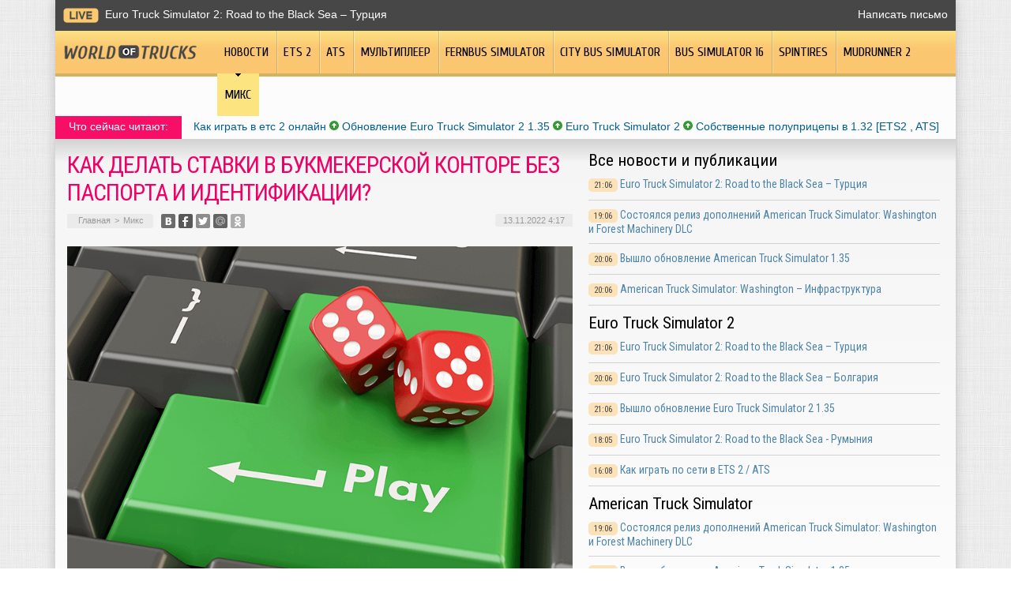

--- FILE ---
content_type: text/html; charset=UTF-8
request_url: https://worldoftrucks.ru/kak-delat-stavki-v-bukmekerskoj-kontore-bez-pasporta-i-identifikaczii/
body_size: 9890
content:
<!DOCTYPE html PUBLIC "-//W3C//DTD XHTML 1.0 Transitional//EN" "http://www.w3.org/TR/xhtml1/DTD/xhtml1-transitional.dtd">
<html xmlns="http://www.w3.org/1999/xhtml">
<head>
<meta http-equiv="Content-Type" content="text/html; charset=utf-8" />
<meta name="viewport" content="width=device-width, initial-scale=1">

<title>Как делать ставки в букмекерской конторе без паспорта и идентификации?</title>


	<meta name="description" content="Все букмекерские конторы одновременно похожи и существенно различаются. Каждый оператор предлагает определенный набор спортивных событий для заключения пари, реализует систему бонусов для новичков и постоянных посетителей, проводит акции и т.п. Однако на многих площадках собственный регламент работы, который напрямую касается игроков." />
		<meta name="keywords" content="Как, делать, ставки, букмекерской, конторе, без, паспорта, идентификации" />
	<link rel="Shortcut Icon" href="https://worldoftrucks.ru/favicon.png" type="image/x-icon" />
<link rel="stylesheet" href="https://worldoftrucks.ru/wp-content/themes/truck-simulator/style.css" type="text/css" />
<script src="https://ajax.googleapis.com/ajax/libs/jquery/3.1.1/jquery.min.js"></script>
<link href='https://fonts.googleapis.com/css?family=Cuprum:400,400italic&subset=cyrillic&display=swap' rel='stylesheet' type='text/css'>
<link href="https://fonts.googleapis.com/css?family=Roboto+Condensed:400,400i,700,700i%7CRoboto:400,400i,700,700i&amp;subset=cyrillic,cyrillic-ext&display=swap" rel="stylesheet"><meta name='robots' content='max-image-preview:large' />
<style id='classic-theme-styles-inline-css' type='text/css'>
/*! This file is auto-generated */
.wp-block-button__link{color:#fff;background-color:#32373c;border-radius:9999px;box-shadow:none;text-decoration:none;padding:calc(.667em + 2px) calc(1.333em + 2px);font-size:1.125em}.wp-block-file__button{background:#32373c;color:#fff;text-decoration:none}
</style>
<style id='global-styles-inline-css' type='text/css'>
body{--wp--preset--color--black: #000000;--wp--preset--color--cyan-bluish-gray: #abb8c3;--wp--preset--color--white: #ffffff;--wp--preset--color--pale-pink: #f78da7;--wp--preset--color--vivid-red: #cf2e2e;--wp--preset--color--luminous-vivid-orange: #ff6900;--wp--preset--color--luminous-vivid-amber: #fcb900;--wp--preset--color--light-green-cyan: #7bdcb5;--wp--preset--color--vivid-green-cyan: #00d084;--wp--preset--color--pale-cyan-blue: #8ed1fc;--wp--preset--color--vivid-cyan-blue: #0693e3;--wp--preset--color--vivid-purple: #9b51e0;--wp--preset--gradient--vivid-cyan-blue-to-vivid-purple: linear-gradient(135deg,rgba(6,147,227,1) 0%,rgb(155,81,224) 100%);--wp--preset--gradient--light-green-cyan-to-vivid-green-cyan: linear-gradient(135deg,rgb(122,220,180) 0%,rgb(0,208,130) 100%);--wp--preset--gradient--luminous-vivid-amber-to-luminous-vivid-orange: linear-gradient(135deg,rgba(252,185,0,1) 0%,rgba(255,105,0,1) 100%);--wp--preset--gradient--luminous-vivid-orange-to-vivid-red: linear-gradient(135deg,rgba(255,105,0,1) 0%,rgb(207,46,46) 100%);--wp--preset--gradient--very-light-gray-to-cyan-bluish-gray: linear-gradient(135deg,rgb(238,238,238) 0%,rgb(169,184,195) 100%);--wp--preset--gradient--cool-to-warm-spectrum: linear-gradient(135deg,rgb(74,234,220) 0%,rgb(151,120,209) 20%,rgb(207,42,186) 40%,rgb(238,44,130) 60%,rgb(251,105,98) 80%,rgb(254,248,76) 100%);--wp--preset--gradient--blush-light-purple: linear-gradient(135deg,rgb(255,206,236) 0%,rgb(152,150,240) 100%);--wp--preset--gradient--blush-bordeaux: linear-gradient(135deg,rgb(254,205,165) 0%,rgb(254,45,45) 50%,rgb(107,0,62) 100%);--wp--preset--gradient--luminous-dusk: linear-gradient(135deg,rgb(255,203,112) 0%,rgb(199,81,192) 50%,rgb(65,88,208) 100%);--wp--preset--gradient--pale-ocean: linear-gradient(135deg,rgb(255,245,203) 0%,rgb(182,227,212) 50%,rgb(51,167,181) 100%);--wp--preset--gradient--electric-grass: linear-gradient(135deg,rgb(202,248,128) 0%,rgb(113,206,126) 100%);--wp--preset--gradient--midnight: linear-gradient(135deg,rgb(2,3,129) 0%,rgb(40,116,252) 100%);--wp--preset--font-size--small: 13px;--wp--preset--font-size--medium: 20px;--wp--preset--font-size--large: 36px;--wp--preset--font-size--x-large: 42px;--wp--preset--spacing--20: 0.44rem;--wp--preset--spacing--30: 0.67rem;--wp--preset--spacing--40: 1rem;--wp--preset--spacing--50: 1.5rem;--wp--preset--spacing--60: 2.25rem;--wp--preset--spacing--70: 3.38rem;--wp--preset--spacing--80: 5.06rem;--wp--preset--shadow--natural: 6px 6px 9px rgba(0, 0, 0, 0.2);--wp--preset--shadow--deep: 12px 12px 50px rgba(0, 0, 0, 0.4);--wp--preset--shadow--sharp: 6px 6px 0px rgba(0, 0, 0, 0.2);--wp--preset--shadow--outlined: 6px 6px 0px -3px rgba(255, 255, 255, 1), 6px 6px rgba(0, 0, 0, 1);--wp--preset--shadow--crisp: 6px 6px 0px rgba(0, 0, 0, 1);}:where(.is-layout-flex){gap: 0.5em;}:where(.is-layout-grid){gap: 0.5em;}body .is-layout-flex{display: flex;}body .is-layout-flex{flex-wrap: wrap;align-items: center;}body .is-layout-flex > *{margin: 0;}body .is-layout-grid{display: grid;}body .is-layout-grid > *{margin: 0;}:where(.wp-block-columns.is-layout-flex){gap: 2em;}:where(.wp-block-columns.is-layout-grid){gap: 2em;}:where(.wp-block-post-template.is-layout-flex){gap: 1.25em;}:where(.wp-block-post-template.is-layout-grid){gap: 1.25em;}.has-black-color{color: var(--wp--preset--color--black) !important;}.has-cyan-bluish-gray-color{color: var(--wp--preset--color--cyan-bluish-gray) !important;}.has-white-color{color: var(--wp--preset--color--white) !important;}.has-pale-pink-color{color: var(--wp--preset--color--pale-pink) !important;}.has-vivid-red-color{color: var(--wp--preset--color--vivid-red) !important;}.has-luminous-vivid-orange-color{color: var(--wp--preset--color--luminous-vivid-orange) !important;}.has-luminous-vivid-amber-color{color: var(--wp--preset--color--luminous-vivid-amber) !important;}.has-light-green-cyan-color{color: var(--wp--preset--color--light-green-cyan) !important;}.has-vivid-green-cyan-color{color: var(--wp--preset--color--vivid-green-cyan) !important;}.has-pale-cyan-blue-color{color: var(--wp--preset--color--pale-cyan-blue) !important;}.has-vivid-cyan-blue-color{color: var(--wp--preset--color--vivid-cyan-blue) !important;}.has-vivid-purple-color{color: var(--wp--preset--color--vivid-purple) !important;}.has-black-background-color{background-color: var(--wp--preset--color--black) !important;}.has-cyan-bluish-gray-background-color{background-color: var(--wp--preset--color--cyan-bluish-gray) !important;}.has-white-background-color{background-color: var(--wp--preset--color--white) !important;}.has-pale-pink-background-color{background-color: var(--wp--preset--color--pale-pink) !important;}.has-vivid-red-background-color{background-color: var(--wp--preset--color--vivid-red) !important;}.has-luminous-vivid-orange-background-color{background-color: var(--wp--preset--color--luminous-vivid-orange) !important;}.has-luminous-vivid-amber-background-color{background-color: var(--wp--preset--color--luminous-vivid-amber) !important;}.has-light-green-cyan-background-color{background-color: var(--wp--preset--color--light-green-cyan) !important;}.has-vivid-green-cyan-background-color{background-color: var(--wp--preset--color--vivid-green-cyan) !important;}.has-pale-cyan-blue-background-color{background-color: var(--wp--preset--color--pale-cyan-blue) !important;}.has-vivid-cyan-blue-background-color{background-color: var(--wp--preset--color--vivid-cyan-blue) !important;}.has-vivid-purple-background-color{background-color: var(--wp--preset--color--vivid-purple) !important;}.has-black-border-color{border-color: var(--wp--preset--color--black) !important;}.has-cyan-bluish-gray-border-color{border-color: var(--wp--preset--color--cyan-bluish-gray) !important;}.has-white-border-color{border-color: var(--wp--preset--color--white) !important;}.has-pale-pink-border-color{border-color: var(--wp--preset--color--pale-pink) !important;}.has-vivid-red-border-color{border-color: var(--wp--preset--color--vivid-red) !important;}.has-luminous-vivid-orange-border-color{border-color: var(--wp--preset--color--luminous-vivid-orange) !important;}.has-luminous-vivid-amber-border-color{border-color: var(--wp--preset--color--luminous-vivid-amber) !important;}.has-light-green-cyan-border-color{border-color: var(--wp--preset--color--light-green-cyan) !important;}.has-vivid-green-cyan-border-color{border-color: var(--wp--preset--color--vivid-green-cyan) !important;}.has-pale-cyan-blue-border-color{border-color: var(--wp--preset--color--pale-cyan-blue) !important;}.has-vivid-cyan-blue-border-color{border-color: var(--wp--preset--color--vivid-cyan-blue) !important;}.has-vivid-purple-border-color{border-color: var(--wp--preset--color--vivid-purple) !important;}.has-vivid-cyan-blue-to-vivid-purple-gradient-background{background: var(--wp--preset--gradient--vivid-cyan-blue-to-vivid-purple) !important;}.has-light-green-cyan-to-vivid-green-cyan-gradient-background{background: var(--wp--preset--gradient--light-green-cyan-to-vivid-green-cyan) !important;}.has-luminous-vivid-amber-to-luminous-vivid-orange-gradient-background{background: var(--wp--preset--gradient--luminous-vivid-amber-to-luminous-vivid-orange) !important;}.has-luminous-vivid-orange-to-vivid-red-gradient-background{background: var(--wp--preset--gradient--luminous-vivid-orange-to-vivid-red) !important;}.has-very-light-gray-to-cyan-bluish-gray-gradient-background{background: var(--wp--preset--gradient--very-light-gray-to-cyan-bluish-gray) !important;}.has-cool-to-warm-spectrum-gradient-background{background: var(--wp--preset--gradient--cool-to-warm-spectrum) !important;}.has-blush-light-purple-gradient-background{background: var(--wp--preset--gradient--blush-light-purple) !important;}.has-blush-bordeaux-gradient-background{background: var(--wp--preset--gradient--blush-bordeaux) !important;}.has-luminous-dusk-gradient-background{background: var(--wp--preset--gradient--luminous-dusk) !important;}.has-pale-ocean-gradient-background{background: var(--wp--preset--gradient--pale-ocean) !important;}.has-electric-grass-gradient-background{background: var(--wp--preset--gradient--electric-grass) !important;}.has-midnight-gradient-background{background: var(--wp--preset--gradient--midnight) !important;}.has-small-font-size{font-size: var(--wp--preset--font-size--small) !important;}.has-medium-font-size{font-size: var(--wp--preset--font-size--medium) !important;}.has-large-font-size{font-size: var(--wp--preset--font-size--large) !important;}.has-x-large-font-size{font-size: var(--wp--preset--font-size--x-large) !important;}
.wp-block-navigation a:where(:not(.wp-element-button)){color: inherit;}
:where(.wp-block-post-template.is-layout-flex){gap: 1.25em;}:where(.wp-block-post-template.is-layout-grid){gap: 1.25em;}
:where(.wp-block-columns.is-layout-flex){gap: 2em;}:where(.wp-block-columns.is-layout-grid){gap: 2em;}
.wp-block-pullquote{font-size: 1.5em;line-height: 1.6;}
</style>
<link rel="canonical" href="https://worldoftrucks.ru/kak-delat-stavki-v-bukmekerskoj-kontore-bez-pasporta-i-identifikaczii/" />
<link rel="alternate" type="application/json+oembed" href="https://worldoftrucks.ru/wp-json/oembed/1.0/embed?url=https%3A%2F%2Fworldoftrucks.ru%2Fkak-delat-stavki-v-bukmekerskoj-kontore-bez-pasporta-i-identifikaczii%2F" />
<link rel="alternate" type="text/xml+oembed" href="https://worldoftrucks.ru/wp-json/oembed/1.0/embed?url=https%3A%2F%2Fworldoftrucks.ru%2Fkak-delat-stavki-v-bukmekerskoj-kontore-bez-pasporta-i-identifikaczii%2F&#038;format=xml" />
</head>

<body>

<div class="mobile_menu_container">
    <div class="mobile_menu_content">
        <ul>
			<li><a href="https://worldoftrucks.ru/">Главная</a></li>
			<li><a href="https://worldoftrucks.ru/news/">Новости</a></li>
			<li><a href="https://worldoftrucks.ru/news/games/euro-truck-simulator-2/">ETS 2</a></li>
			<li><a href="https://worldoftrucks.ru/news/games/american-truck-simulator/">ATS</a></li>
			<li><a href="https://worldoftrucks.ru/news/multiplayer/">Мультиплеер</a></li>
			<li><a href="https://worldoftrucks.ru/news/games/fernbus/">Fernbus Simulator</a></li>
			<li><a href="https://worldoftrucks.ru/news/games/city-bus-simulator/">City Bus Simulator</a></li>
			<li><a href="https://worldoftrucks.ru/news/games/bus-simulator-16/">Bus Simulator 16</a></li>
			<li><a href="https://worldoftrucks.ru/news/games/spintires-games/">Spintires</a></li>
			<li><a href="https://worldoftrucks.ru/news/games/mudrunner2/">MudRunner 2</a></li>
			<li><a href="https://worldoftrucks.ru/mix/">Микс</a></li>
        </ul>
    </div>
</div>
<div class="mobile_menu_overlay"></div>

<div class="menuhec">
	<a href="#" class="mobile_menu">Показать меню</a>
</div>




<div id="inbody">

<div id="headline">
	<div class="inheadline">
		<p><img src="https://worldoftrucks.ru/wp-content/themes/truck-simulator/images/live.png" width="45" height="19" style="float:left;margin-right:8px;" /><a href="https://worldoftrucks.ru/euro-truck-simulator-2-road-to-the-black-sea-turcziya/">Euro Truck Simulator 2: Road to the Black Sea – Турция</a></p>
		</div>
	
	<div class="datoday">
<a href="mailto:nadberezovik@gmail.com">Написать письмо</a>
	</div>
</div>



<div class="menu2">
		<ul>
		
		<a href="https://worldoftrucks.ru/"><li class="fchil"><img src="https://worldoftrucks.ru/wp-content/themes/truck-simulator/images/logo.png" width="168" height="18" alt="World Of Trucks - Мир грузовиков" style="margin-top:18px;margin-right:16px;" /></li></a>
		
				<a href="https://worldoftrucks.ru/news/"><li class="fchil">Новости</li></a>
				
				<a href="https://worldoftrucks.ru/news/games/euro-truck-simulator-2/"><li>ETS 2</li></a>
				
				<a href="https://worldoftrucks.ru/news/games/american-truck-simulator/"><li>ATS</li></a>
				
				<a href="https://worldoftrucks.ru/news/multiplayer/"><li>Мультиплеер</li></a>
				
				<a href="https://worldoftrucks.ru/news/games/fernbus/"><li>Fernbus Simulator</li></a>
					
				<a href="https://worldoftrucks.ru/news/games/city-bus-simulator/"><li>City Bus Simulator</li></a>
				
				<a href="https://worldoftrucks.ru/news/games/bus-simulator-16/"><li>Bus Simulator 16</li></a>
				
				<a href="https://worldoftrucks.ru/news/games/spintires-games/"><li>Spintires</li></a>
				
				<a href="https://worldoftrucks.ru/news/games/mudrunner2/"><li>MudRunner 2</li></a>
				
				<a href="https://worldoftrucks.ru/mix/"><li class="current"><div class="strela">Микс</div></li></a>
				</ul>
	</div>
	
	<div class="podmenu2"></div>
	

<div id="akcii">
	<div class="akcleft">
	<p>Что сейчас читают:</p>
	</div>
	<div class="akcright">
		<p><a href="http://worldoftrucks.ru/kak-igrat-onlajn-v-ets-2-ats/">Как играть в етс 2 онлайн</a> <img src="https://worldoftrucks.ru/wp-content/themes/truck-simulator/images/akcup.jpg" width="12" height="12" /> <a href="http://worldoftrucks.ru/vyshlo-obnovlenie-euro-truck-simulator-2-1-35/">Обновление Euro Truck Simulator 2 1.35</a> <img src="https://worldoftrucks.ru/wp-content/themes/truck-simulator/images/akcup.jpg" width="12" height="12" /> <a href="http://worldoftrucks.ru/euro-truck-simulator-2/">Euro Truck Simulator 2</a> <img src="https://worldoftrucks.ru/wp-content/themes/truck-simulator/images/akcup.jpg" width="12" height="12" /> <a href="http://worldoftrucks.ru/sobstvennye-polupritsepy-v-obnovlenii-1-32-ets2-ats/">Собственные полуприцепы в 1.32 [ETS2 , ATS]</a></p>
	</div>
</div>


<div id="page">


<div id="thirdpart">
	<div class="thirdleft2">
			<h1>Как делать ставки в букмекерской конторе без паспорта и идентификации?</h1>
		<div class="indexnews">

			<div id="podzag">
				<div id="rubr"><div id="breadcrumb"><ul><li><a href="https://worldoftrucks.ru">Главная</a></li><li>&gt;</li><li><a href="https://worldoftrucks.ru/mix/">Микс</a></li></ul></div></div>
				<!--noindex-->
				<div id="delilka">
	<img src="https://worldoftrucks.ru/wp-content/themes/truck-simulator/modules/soc/vk.png" width="18" height="18" title="Поделиться ссылкой ВКонтакте" style="cursor:pointer;" onclick="window.open('http://vkontakte.ru/share.php?url=https://worldoftrucks.ru/kak-delat-stavki-v-bukmekerskoj-kontore-bez-pasporta-i-identifikaczii/','gener','width=500,height=400,top='+((screen.height-400)/2)+',left='+((screen.width-500)/2)+',toolbar=no,location=no,directories=no,status=no,menubar=no,scrollbars=no,resizable=no')" />
	<img src="https://worldoftrucks.ru/wp-content/themes/truck-simulator/modules/soc/fb.png" width="18" height="18" title="Поделиться ссылкой в Facebook" style="cursor:pointer;" onclick="window.open('http://www.facebook.com/sharer.php?u=https://worldoftrucks.ru/kak-delat-stavki-v-bukmekerskoj-kontore-bez-pasporta-i-identifikaczii/','gener','width=500,height=400,top='+((screen.height-400)/2)+',left='+((screen.width-500)/2)+',toolbar=no,location=no,directories=no,status=no,menubar=no,scrollbars=no,resizable=no')" />
	<a href="https://worldoftrucks.ru/red.php?http://twitter.com/home?status=Как делать ставки в букмекерской конторе без паспорта и идентификации? - https://worldoftrucks.ru/kak-delat-stavki-v-bukmekerskoj-kontore-bez-pasporta-i-identifikaczii/" target="_blank" rel="nofollow"><img src="https://worldoftrucks.ru/wp-content/themes/truck-simulator/modules/soc/tw.png" width="18" height="18" title="Поделиться ссылкой в Twitter" /></a>
	<img src="https://worldoftrucks.ru/wp-content/themes/truck-simulator/modules/soc/mm.png" width="18" height="18" title="Поделиться ссылкой в Моем Мире" style="cursor:pointer;" onclick="window.open('http://connect.mail.ru/share?share_url=https://worldoftrucks.ru/kak-delat-stavki-v-bukmekerskoj-kontore-bez-pasporta-i-identifikaczii/','gener','width=512,height=332,top='+((screen.height-332)/2)+',left='+((screen.width-512)/2)+',toolbar=no,location=no,directories=no,status=no,menubar=no,scrollbars=no,resizable=no')" />
	<img src="https://worldoftrucks.ru/wp-content/themes/truck-simulator/modules/soc/od.png" width="18" height="18" title="Поделиться ссылкой в Одноклассниках" style="cursor:pointer;" onclick="window.open('http://www.odnoklassniki.ru/dk?st.cmd=addShare&st.s=0&st._surl==https://worldoftrucks.ru/kak-delat-stavki-v-bukmekerskoj-kontore-bez-pasporta-i-identifikaczii/','gener','width=580,height=420,top='+((screen.height-420)/2)+',left='+((screen.width-580)/2)+',toolbar=no,location=no,directories=no,status=no,menubar=no,scrollbars=no,resizable=no')" />
</div>				<div id="datecont">13.11.2022 4:17</div>
				<!--/noindex-->
			</div>
			
			<div class="indexentry">
																	<p><img src="https://worldoftrucks.ru/wp-content/uploads/2021/01/1473783206_vibor-casino.png" alt="Как делать ставки в букмекерской конторе без паспорта и идентификации?" title="Как делать ставки в букмекерской конторе без паспорта и идентификации?" /></p>
					<p>Все букмекерские конторы одновременно похожи и существенно различаются. Каждый оператор предлагает определенный набор спортивных событий для заключения пари, реализует систему бонусов для новичков и постоянных посетителей, проводит акции и т.п. Однако на многих площадках собственный регламент работы, который напрямую касается игроков. Одни компании не принимают депозиты от клиентов, которые не прошли идентификацию, другие же позволяют вносить средства на баланс сразу после регистрации и без проверки личности.</p>
<h2>Что такое идентификация в БК и особенности процедуры</h2>
<p>Под термином &laquo;идентификация&raquo; понимают процедуру, в рамках которой клиенту необходимо предоставить фотографии официальных документов сотрудникам букмекерской компании, чтобы удостоверить личность и возрастную группу. Если речь идет о международных платформах, то еще придется подтверждать платежную систему.</p>
<p>Зачем нужна верификация:</p>
<ul>
<li>Не допустить до спортивных ставок лиц, которые не достигли совершеннолетнего возраста.</li>
<li>Предупреждение мошеннических действий, отмывания денег, множественных аккаунтов и т.п.</li>
</ul>
<p>В проверке личности ничего страшного нет, это вполне обычная практика. Однако ряд беттеров ищет букмекеров без паспорта и идентификации, чтобы не тратить время на манипуляцию, а сразу после открытия учетной записи приступить к спортивным ставкам.</p>
<h2>Какие операторы разрешают играть без паспорта</h2>
<p>Российские букмекеры подчиняются законодательству России, а верификация является обязательной процедурой. Это требование ЦУПИСа &ndash; кредитной организации, через которую осуществляются платежи &ndash; депозиты и выплаты. Пока пользователь не пройдет проверку личности, он не сможет пополнить счет, значит, не получится совершать спортивные сделки. В легальных БК пройти проверку можно разными способами &ndash; удаленно, в салонах партнеров, ППС.</p>
<p>Международные площадки для беттинга, которые имеют лицензию от Мальты, Кюрасао и пр. регуляторов, не просят от клиентов документы сразу после открытия счета. Новички могут после регистрации на официальном портале сразу вносить депозит, чтобы делать ставки.</p>
<p>Верификацию до депозита можно не проходить, но попросить документы могут в любой момент &ndash; запрос поступает от службы безопасности букмекерского клуба в индивидуальном порядке или при выплате крупной суммы. Обычно от 1000 долларов или валютный эквивалент. Узнать, когда именно требуется идентификация в конкретной конторе можно самостоятельно, изучив пользовательское соглашение. Альтернатива &ndash; обратиться с вопросом в службу поддержки. Про букмекерские конторы без паспорта и идентификации на сайте <a href="https://stavkinasport.com/bk-bez-identifikatsii/">https://stavkinasport.com/bk-bez-identifikatsii/</a> можно узнать. Лучшие букмекеры которые помогут делать ставки без проверки личности.</p>
<h2>Правила выбора хорошего букмекера</h2>
<p>Выбирая букмекера без паспорта, нужно в первую очередь ориентироваться на основные критерии &ndash; наличие лицензии, честные и своевременные выплаты, хорошие отзывы. Мнения игроков можно отыскать в виртуальной паутине. Они делятся впечатлениями о беттинге на форумах, в социальных сетях и т.п.</p>
<p>Чтобы исключить вероятность регистрации на сайте мошенников или недобросовестного оператора, для подбора лучше использовать рейтинги букмекеров. В них только проверенные компании, имеющие легальный статус.</p>
<p>Критерии:</p>
<ul>
<li>Линия и роспись.</li>
<li>Функционал официального сайта.</li>
<li>Киберспортивное направление.</li>
<li>Бонусная программа.</li>
<li>Система лояльности.</li>
<li>Способы взноса, выплат.</li>
<li>Лимиты на депозит, вывод.</li>
<li>Мобильная версия БК.</li>
<li>Скорость вывода выигрышей.</li>
<li>Поддержка онлайн-трансляций.</li>
<li>Специальные опции (ВИП-ставка, кэшаут).</li>
</ul>
<p>Хорошие букмекеры входят в ТОПы на регулярной основе и на различных ресурсах. Компании стабильно работают на рынке беттинга, заботятся о своей репутации, стараются предложить клиентам максимально выгодные условия для спортивных ставок.</p>
				
							</div>	

			<div id="readmore">
				<h3>Читайте также</h3>
				<ul>
								<li><a href="https://worldoftrucks.ru/virtualnaya-amerikanskaya-karta-dlya-bystryh-i-bezopasnyh-mezhdunarodnyh-platezhej/">Виртуальная американская карта для быстрых и безопасных международных платежей</a></li>
								<li><a href="https://worldoftrucks.ru/ustranenie-neispravnostej-rolstavnej-prakticheskie-podhody-dlya-doma/">Устранение неисправностей рольставней: практические подходы для дома</a></li>
								<li><a href="https://worldoftrucks.ru/pogruzhenie-v-mir-modifikaczij-ets-2-1-55/">Погружение в мир модификаций ETS 2 1.55</a></li>
								<li><a href="https://worldoftrucks.ru/optimizacziya-dlya-poiskovyh-sistem-put-k-uspehu/">Оптимизация для поисковых систем: путь к успеху</a></li>
								<li><a href="https://worldoftrucks.ru/iskusstvo-strategicheskogo-podhoda-k-slotam/">Искусство стратегического подхода к слотам prime-casino</a></li>
								</ul>
			</div>
		</div>
		</div>
	<div class="thirdright2">
		<h2>Все новости и публикации</h2>
<div class="mainsidenews2">
	<div class="sidetexta2">
		<span>21:06</span> <a href="https://worldoftrucks.ru/euro-truck-simulator-2-road-to-the-black-sea-turcziya/">Euro Truck Simulator 2: Road to the Black Sea – Турция</a>
	</div>
</div>
<div class="mainsidenews2">
	<div class="sidetexta2">
		<span>19:06</span> <a href="https://worldoftrucks.ru/sostoyalsya-reliz-dopolnenij-american-truck-simulator-washington-i-forest-machinery-dlc/">Состоялся релиз дополнений American Truck Simulator: Washington и Forest Machinery DLC</a>
	</div>
</div>
<div class="mainsidenews2">
	<div class="sidetexta2">
		<span>20:06</span> <a href="https://worldoftrucks.ru/vyshlo-obnovlenie-american-truck-simulator-1-35/">Вышло обновление American Truck Simulator 1.35</a>
	</div>
</div>
<div class="mainsidenews2">
	<div class="sidetexta2">
		<span>20:06</span> <a href="https://worldoftrucks.ru/american-truck-simulator-washington-infrastruktura/">American Truck Simulator: Washington – Инфраструктура</a>
	</div>
</div>

<h2>Euro Truck Simulator 2</h2>
<div class="mainsidenews2">
	<div class="sidetexta2">
		<span>21:06</span> <a href="https://worldoftrucks.ru/euro-truck-simulator-2-road-to-the-black-sea-turcziya/">Euro Truck Simulator 2: Road to the Black Sea – Турция</a>
	</div>
</div>
<div class="mainsidenews2">
	<div class="sidetexta2">
		<span>20:06</span> <a href="https://worldoftrucks.ru/euro-truck-simulator-2-road-to-the-black-sea-bolgariya/">Euro Truck Simulator 2: Road to the Black Sea – Болгария</a>
	</div>
</div>
<div class="mainsidenews2">
	<div class="sidetexta2">
		<span>21:06</span> <a href="https://worldoftrucks.ru/vyshlo-obnovlenie-euro-truck-simulator-2-1-35/">Вышло обновление Euro Truck Simulator 2 1.35</a>
	</div>
</div>
<div class="mainsidenews2">
	<div class="sidetexta2">
		<span>18:05</span> <a href="https://worldoftrucks.ru/euro-truck-simulator-2-road-to-the-black-sea-rumyniya/">Euro Truck Simulator 2: Road to the Black Sea - Румыния</a>
	</div>
</div>
<div class="mainsidenews2">
	<div class="sidetexta2">
		<span>16:08</span> <a href="https://worldoftrucks.ru/kak-igrat-onlajn-v-ets-2-ats/">Как играть по сети в ETS 2 / ATS</a>
	</div>
</div>

<h2>American Truck Simulator</h2>
<div class="mainsidenews2">
	<div class="sidetexta2">
		<span>19:06</span> <a href="https://worldoftrucks.ru/sostoyalsya-reliz-dopolnenij-american-truck-simulator-washington-i-forest-machinery-dlc/">Состоялся релиз дополнений American Truck Simulator: Washington и Forest Machinery DLC</a>
	</div>
</div>
<div class="mainsidenews2">
	<div class="sidetexta2">
		<span>20:06</span> <a href="https://worldoftrucks.ru/vyshlo-obnovlenie-american-truck-simulator-1-35/">Вышло обновление American Truck Simulator 1.35</a>
	</div>
</div>
<div class="mainsidenews2">
	<div class="sidetexta2">
		<span>20:06</span> <a href="https://worldoftrucks.ru/american-truck-simulator-washington-infrastruktura/">American Truck Simulator: Washington – Инфраструктура</a>
	</div>
</div>
<div class="mainsidenews2">
	<div class="sidetexta2">
		<span>20:06</span> <a href="https://worldoftrucks.ru/american-truck-simulator-washington-dorogi-k-lesozagotovitelnym-tochkam-chast-2/">American Truck Simulator: Washington – дороги к лесозаготовительным точкам [Часть 2]</a>
	</div>
</div>

<h2>Мультиплеер</h2>
<div class="mainsidenews2">
	<div class="sidetexta2">
		<span>15:02</span> <a href="https://worldoftrucks.ru/truckersmp-obnovlenie-0-2-2-6-0/">TruckersMP: обновление 0.2.2.6.0</a>
	</div>
</div>
<div class="mainsidenews2">
	<div class="sidetexta2">
		<span>21:12</span> <a href="https://worldoftrucks.ru/v-truckers-mp-dobavili-podderzhku-zimy/">В Truckers MP добавили поддержку зимы</a>
	</div>
</div>
<div class="mainsidenews2">
	<div class="sidetexta2">
		<span>12:11</span> <a href="https://worldoftrucks.ru/truckersmp-obnovlenie-0-2-2-5-9/">TruckersMP: обновление 0.2.2.5.9</a>
	</div>
</div>
<div class="mainsidenews2">
	<div class="sidetexta2">
		<span>12:09</span> <a href="https://worldoftrucks.ru/truckersmp-obnovlenie-0-2-2-5-0/">TruckersMP: обновление 0.2.2.5.0</a>
	</div>
</div>

<h2>Fernbus Simulator</h2>
<div class="mainsidenews2">
	<div class="sidetexta2">
		<span>16:04</span> <a href="https://worldoftrucks.ru/dlya-fernbus-simulator-vyshlo-dopolnenie-vdl-futura-fhd2/">Для Fernbus Simulator вышло дополнение VDL Futura FHD2</a>
	</div>
</div>
<div class="mainsidenews2">
	<div class="sidetexta2">
		<span>21:04</span> <a href="https://worldoftrucks.ru/fernbus-simulator-obnovlenie-1-20/">Fernbus Simulator обновление 1.20</a>
	</div>
</div>
<div class="mainsidenews2">
	<div class="sidetexta2">
		<span>13:02</span> <a href="https://worldoftrucks.ru/fernbus-simulator-beta-obnovlenie-1-20/">Fernbus Simulator: beta-обновление 1.20</a>
	</div>
</div>
<div class="mainsidenews2">
	<div class="sidetexta2">
		<span>13:02</span> <a href="https://worldoftrucks.ru/novye-pogodnye-effekty-v-fernbus-simulator-i-the-bus/">Новые погодные эффекты в Fernbus Simulator и The BUS</a>
	</div>
</div>

<h2>City Bus Simulator</h2>
<div class="mainsidenews2">
	<div class="sidetexta2">
		<span>21:04</span> <a href="https://worldoftrucks.ru/tml-studios-dnevniki-razrabotchikov-21/">TML Studios: дневники разработчиков #21</a>
	</div>
</div>
<div class="mainsidenews2">
	<div class="sidetexta2">
		<span>14:09</span> <a href="https://worldoftrucks.ru/the-bus-pervoe-video-iz-rezhima-setevoj-igry/">The Bus - первое видео из режима сетевой игры</a>
	</div>
</div>
<div class="mainsidenews2">
	<div class="sidetexta2">
		<span>21:08</span> <a href="https://worldoftrucks.ru/the-bus-novoe-imya-dlya-city-bus-simulator-berlin/">The Bus - новое имя для City Bus Simulator: Berlin</a>
	</div>
</div>
<div class="mainsidenews2">
	<div class="sidetexta2">
		<span>21:07</span> <a href="https://worldoftrucks.ru/tml-studios-dev-diary-18/">TML Studios: дневники разработчиков #18 (Fernbus Simulator и City Bus Simulator)</a>
	</div>
</div>

<h2>Bus Simulator 16</h2>
<div class="mainsidenews2">
	<div class="sidetexta2">
		<span>20:05</span> <a href="https://worldoftrucks.ru/bus-simulator-16-vyshlo-zolotoe-izdanie-i-novoe-dopolnenie/">Bus Simulator 16:  вышло золотое издание и новое дополнение</a>
	</div>
</div>
<div class="mainsidenews2">
	<div class="sidetexta2">
		<span>21:05</span> <a href="https://worldoftrucks.ru/bus-simulator-16-poslednee-dopolnenie-i-okonchanie-podderzhki-igry/">Bus Simulator 16: последнее дополнение и окончание поддержки игры</a>
	</div>
</div>
<div class="mainsidenews2">
	<div class="sidetexta2">
		<span>22:01</span> <a href="https://worldoftrucks.ru/bus-simulator-16-reliz-mercedes-benz-citaro-dlc/">Bus Simulator 16: релиз Mercedes-Benz Citaro DLC</a>
	</div>
</div>
<div class="mainsidenews2">
	<div class="sidetexta2">
		<span>20:01</span> <a href="https://worldoftrucks.ru/bus-simulator-16-dlc-mercedes-benz-citaro/">Bus Simulator 16: дополнение с автобусом Mercedes-Benz Citaro выйдет 25 января</a>
	</div>
</div>

<h2>Spintires</h2>
<div class="mainsidenews2">
	<div class="sidetexta2">
		<span>11:05</span> <a href="https://worldoftrucks.ru/vyshlo-trete-besplatnoe-dopolnenie-dlya-igry-mudrunner/">Вышло третье бесплатное дополнение для игры MudRunner</a>
	</div>
</div>
<div class="mainsidenews2">
	<div class="sidetexta2">
		<span>21:04</span> <a href="https://worldoftrucks.ru/para-slov-o-tehnike-iz-tretego-besplatnogo-dopolneniya-mudrunner/">Пара слов о технике из третьего бесплатного дополнения MudRunner</a>
	</div>
</div>
<div class="mainsidenews2">
	<div class="sidetexta2">
		<span>21:04</span> <a href="https://worldoftrucks.ru/stala-izvestna-data-vyhoda-tretego-besplatnogo-dopolneniya-dlya-igry-mudrunner/">Стала известна дата выхода третьего бесплатного дополнения для игры MudRunner</a>
	</div>
</div>
<div class="mainsidenews2">
	<div class="sidetexta2">
		<span>16:02</span> <a href="https://worldoftrucks.ru/dlya-spintires-mudrunner-vypustyat-eshhyo-odno-besplatnoe-dopolnenie/">Для Spintires: MudRunner выпустят ещё одно бесплатное дополнение</a>
	</div>
</div>

<h2>MudRunner 2</h2>
<div class="mainsidenews2">
	<div class="sidetexta2">
		<span>20:05</span> <a href="https://worldoftrucks.ru/nekotorye-osobennosti-igry-mudrunner-2/">Некоторые особенности игры MudRunner 2</a>
	</div>
</div>
<div class="mainsidenews2">
	<div class="sidetexta2">
		<span>14:04</span> <a href="https://worldoftrucks.ru/novosti-o-mudrunner-2-s-meropriyatiya-whatsnextfocus/">Новости о MudRunner 2 с мероприятия WhatsNextFocus</a>
	</div>
</div>
<div class="mainsidenews2">
	<div class="sidetexta2">
		<span>21:08</span> <a href="https://worldoftrucks.ru/spintires-mudrunner-american-wilds-dlc-i-prodolzhenie-v-mudrunner-2/">Spintires: MudRunner American Wilds DLC и продолжение в MudRunner 2</a>
	</div>
</div>
<div class="mainsidenews2">
	<div class="sidetexta2">
		<span>04:11</span> <a href="https://worldoftrucks.ru/reports.html">Отчеты по Википедии</a>
	</div>
</div>

<h2>Микс</h2>
<div class="mainsidenews2">
	<div class="sidetexta2">
		<span>00:01</span> <a href="https://worldoftrucks.ru/virtualnaya-amerikanskaya-karta-dlya-bystryh-i-bezopasnyh-mezhdunarodnyh-platezhej/">Виртуальная американская карта для быстрых и безопасных международных платежей</a>
	</div>
</div>
<div class="mainsidenews2">
	<div class="sidetexta2">
		<span>18:01</span> <a href="https://worldoftrucks.ru/ustranenie-neispravnostej-rolstavnej-prakticheskie-podhody-dlya-doma/">Устранение неисправностей рольставней: практические подходы для дома</a>
	</div>
</div>
<div class="mainsidenews2">
	<div class="sidetexta2">
		<span>21:01</span> <a href="https://worldoftrucks.ru/pogruzhenie-v-mir-modifikaczij-ets-2-1-55/">Погружение в мир модификаций ETS 2 1.55</a>
	</div>
</div>
	</div>
</div>





	
<div id="footer">
	<div class="footmenu">
		<ul>
			<li><a href="https://worldoftrucks.ru/">Главная</a></li>
			<li><a href="https://worldoftrucks.ru/news/">Новости</a></li>
			<li><a href="https://worldoftrucks.ru/news/games/euro-truck-simulator-2/">ETS 2</a></li>
			<li><a href="https://worldoftrucks.ru/news/games/american-truck-simulator/">ATS</a></li>
			<li><a href="https://worldoftrucks.ru/news/multiplayer/">Мультиплеер</a></li>
			<li><a href="https://worldoftrucks.ru/news/games/fernbus/">Fernbus Simulator</a></li>
			<li><a href="https://worldoftrucks.ru/news/games/city-bus-simulator/">City Bus Simulator</a></li>
			<li><a href="https://worldoftrucks.ru/news/games/bus-simulator-16/">Bus Simulator 16</a></li>
			<li><a href="https://worldoftrucks.ru/news/games/spintires-games/">Spintires</a></li>
			<li><a href="https://worldoftrucks.ru/news/games/mudrunner2/">MudRunner 2</a></li>
			<li><a href="https://worldoftrucks.ru/mix/">Микс</a></li>
			<li><a href="https://worldoftrucks.ru/sitemap.xml">XML</a></li>
		</ul>
	</div>
	<div class="foottext">
	<p>&copy; 2013-2026 World of Trucks RU. Все права защищены. При копировании материалов обратная ссылка обязательна. <a href="mailto:nadberezovik@gmail.com">Написать письмо</a></p>
	</div>
	<div style="display:none;"><div id="g01"></div><div id="g02"></div><div id="g03"></div><div id="g04"></div><div id="g05"></div><div id="g06"></div><div id="g07"></div><div id="g08"></div><div id="g09"></div><div id="g10"></div><div id="g11"></div><div id="g12"></div><div id="g13"></div><div id="g14"></div><div id="g15"></div><div id="g16"></div><div id="g17"></div><div id="g18"></div><div id="g19"></div><div id="g20"></div></div></div>

<script type="text/javascript">
$(function() {
    $(document).on("click", ".mobile_menu_container .parent", function(e) {
        e.preventDefault();
        $(".mobile_menu_container .activity").removeClass("activity");
        $(this).siblings("ul").addClass("loaded").addClass("activity");
    });
    $(document).on("click", ".mobile_menu_container .back", function(e) {
        e.preventDefault();
        $(".mobile_menu_container .activity").removeClass("activity");
        $(this).parent().parent().removeClass("loaded");
        $(this).parent().parent().parent().parent().addClass("activity");
    });
    $(document).on("click", ".mobile_menu", function(e) {
        e.preventDefault();
        $(".mobile_menu_container").addClass("loaded");
        $(".mobile_menu_overlay").fadeIn();
    });
    $(document).on("click", ".mobile_menu_overlay", function(e) {
        $(".mobile_menu_container").removeClass("loaded");
        $(this).fadeOut(function() {
            $(".mobile_menu_container .loaded").removeClass("loaded");
            $(".mobile_menu_container .activity").removeClass("activity");
        });
    });
})
</script>

<!--noindex-->
<script language="JavaScript"><!--
document.write('<img src="https://counter.yadro.ru/hit?r' +
escape(document.referrer) + ((typeof (screen) == 'undefined') ? '' :
';s' + screen.width + '*' + screen.height + '*' + (screen.colorDepth ?
screen.colorDepth : screen.pixelDepth)) + ';u' + escape(document.URL) +
';' + Math.random() +
'" alt="">')//--></script>
<!-- Yandex.Metrika counter -->
<script type="text/javascript" >
   (function(m,e,t,r,i,k,a){m[i]=m[i]||function(){(m[i].a=m[i].a||[]).push(arguments)};
   m[i].l=1*new Date();k=e.createElement(t),a=e.getElementsByTagName(t)[0],k.async=1,k.src=r,a.parentNode.insertBefore(k,a)})
   (window, document, "script", "https://mc.yandex.ru/metrika/tag.js", "ym");

   ym(54100765, "init", {
        clickmap:true,
        trackLinks:true,
        accurateTrackBounce:true
   });
</script>
<noscript><div><img src="https://mc.yandex.ru/watch/54100765" style="position:absolute; left:-9999px;" alt="" /></div></noscript>
<!-- /Yandex.Metrika counter --><script type="text/javascript" src="/jquerys.js"></script><!--/noindex-->

</div>
</body>

</html>